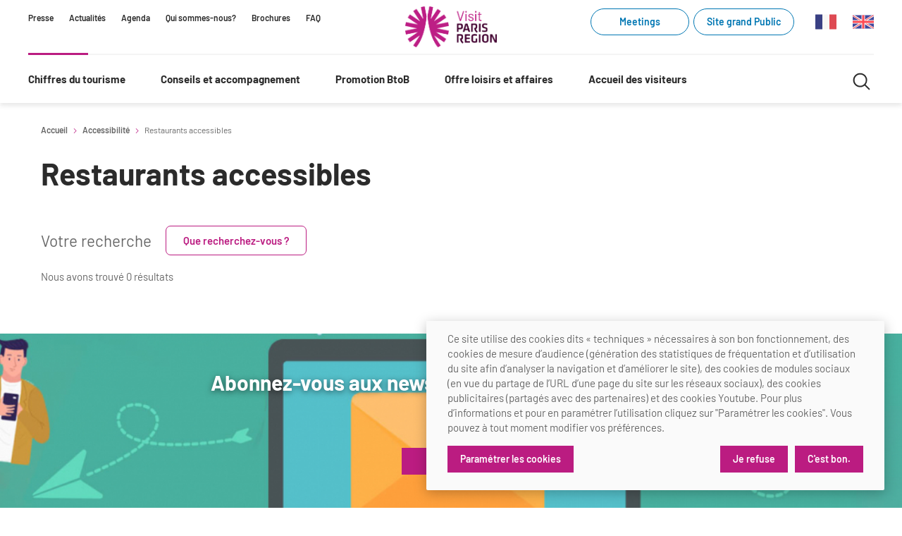

--- FILE ---
content_type: text/html; charset=UTF-8
request_url: https://pro.visitparisregion.com/conseil-et-accompagnement/accessibilite/restaurants-accessibles
body_size: 7742
content:
<!doctype html>
<html lang="fr-FR">
<head>
    <link rel="icon" type="image/x-icon" href="/favicon.ico"/>
    <meta charset="UTF-8">
    <meta name="viewport" content="width=device-width, initial-scale=1.0"/>
    <meta name="generator" content="eZ Platform"/>
            <link rel="canonical" href="/conseil-et-accompagnement/accessibilite/restaurants-accessibles"/>
    
            <meta property="og:type" content="website" />
<meta property="og:title" content="Restaurants accessibles" />
<meta property="og:description" content="Toute l&#039;information et les outils au service des professionnels de la destination Paris Ile-de-France : chiffres clés, formations, accompagnement dans l&#039;amélioration de la qualité de vos services touristiques." />
<meta property="og:url" content="https://pro.visitparisregion.com/conseil-et-accompagnement/accessibilite/restaurants-accessibles" />

<title>Restaurants accessibles</title>
<meta name="description" content="Toute l&#039;information et les outils au service des professionnels de la destination Paris Ile-de-France : chiffres clés, formations, accompagnement dans l&#039;amélioration de la qualité de vos services touristiques.">
<meta name="keywords" content="tourisme paris, professionnels du tourisme, tourisme paris chiffres, formation tourisme paris, destination paris ile de france">
    
            <link rel="stylesheet" type="text/css" href="/assets/themes/site_pro/build/main.701dba.css"/>
                
                                        <link rel="alternate" href="https://pro.visitparisregion.com/conseil-et-accompagnement/accessibilite/restaurants-accessibles" hreflang="fr" />
            
            
    
    <!-- Matomo -->
    <script>
        var _paq = window._paq = window._paq || [];
        /* tracker methods like "setCustomDimension" should be called before "trackPageView" */
        _paq.push(['requireCookieConsent']);
        _paq.push(['trackPageView']);
        _paq.push(['enableLinkTracking']);
        (function() {
            var u="https://parisregion.matomo.cloud/";
            _paq.push(['setTrackerUrl', u+'matomo.php']);
            _paq.push(['setSiteId', '10']);
            var d=document, g=d.createElement('script'), s=d.getElementsByTagName('script')[0];
            g.async=true; g.src='https://cdn.matomo.cloud/parisregion.matomo.cloud/matomo.js'; s.parentNode.insertBefore(g,s);
        })();
    </script>
    <!-- End Matomo Code -->
</head>
<body id="top">

        


    
    
    
    
    
    
    
    
    
    
    
    
    
    
    
    
    
    
    
    
    
    
    
    
    
    
    
    
    
    
    
    
    
    
    
    
    
    
    
    
    
    
    
    
    
    
    
    
    
    
    
    
    
    
    
    
    
    
    
    
    
    
    
    
    
    
    
    
    
    
    
    
    
    
    
    
    
    
    
    
    
    
    
    
    
    
    
    
    
    
    
    
    
    
    
    
    
    
    
    
    
    
    
    
    
    
    
    
    
    
    
    
    



<header class="Header" role="banner">

            <div class="Header-skipNav">
            
<nav class="Nav Nav--skipLink">
    <ul>
                    <li class="Nav-item" >
                <a href="#maincontent"

                    
                    
                                    >
                                            Contenu
                    
                </a>
            </li>
                    <li class="Nav-item" >
                <a href="#mainnav"

                    
                    
                                    >
                                            Navigation principale
                    
                </a>
            </li>
                    <li class="Nav-item" >
                <a href="#mainsearch"

                    
                    
                                    >
                                            Recherche
                    
                </a>
            </li>
            </ul>
</nav>

        </div>
    
    <div class="Header-wrapper">

                    <div class="Header-secondaryNav mq--onlyDesktop">
               
<nav class="Nav">
    <ul>
                    <li class="Nav-item" >
                <a href="/presse/presse"

                    
                    
                                    >
                                            Presse
                    
                </a>
            </li>
                    <li class="Nav-item" >
                <a href="/offre-loisirs-et-affaires/evenements/actualites2"

                    
                    
                                    >
                                            Actualités
                    
                </a>
            </li>
                    <li class="Nav-item" >
                <a href="/promotion-btob/agenda-des-actions"

                    
                    
                                    >
                                            Agenda
                    
                </a>
            </li>
                    <li class="Nav-item" >
                <a href="/qui-sommes-nous2"

                    
                    
                                    >
                                            Qui sommes-nous?
                    
                </a>
            </li>
                    <li class="Nav-item" >
                <a href="/brochures"

                    
                    
                                    >
                                            Brochures
                    
                </a>
            </li>
                    <li class="Nav-item" >
                <a href="/faq"

                    
                    
                                    >
                                            FAQ
                    
                </a>
            </li>
            </ul>
</nav>

            </div>
        
        <div class="Header-logo">
            
<a class="Logo"
      href="https://pro.visitparisregion.com/"
    aria-label="Paris Région Comité Régional du Tourisme"
>
    <img width="140" src="/assets/themes/site_pro/images/logo-visit-paris-region-2025.png" alt="Paris Région Comité Régional du Tourisme">
</a>

        </div>

        <div class="Header-utilities mq--onlyDesktop">
                            <span class="Header-cta">
               
          
<a class="Button Button--tag Button--pink" href="https://meetings.visitparisregion.com"         target="_blank"
      aria-label="Meetings (link.new_window)"
      rel="noreferrer"
   >

  
  Meetings

  
  
</a>

            </span>&nbsp;&nbsp;
            
                            <span class="Header-cta">
               
          
<a class="Button Button--tag Button--pink" href="https://www.visitparisregion.com/fr"         target="_blank"
      aria-label="Site grand Public (link.new_window)"
      rel="noreferrer"
   >

  
  Site grand Public

  
  
</a>

            </span>
            
                            <div class="Header-langNav">
                    
<nav class="Nav">
    <ul>
                    <li class="Nav-item" >
                <a href="/conseil-et-accompagnement/accessibilite/restaurants-accessibles"

                    
                    
                                    >
                                            <svg class="icon icon-flag_fr" aria-hidden="true" focusable="false" width="20" height="20"><use xlink:href="/assets/themes/site_pro/build/icons.fdec97.svg#icon-flag_fr"></use></svg>
                    
                </a>
            </li>
                    <li class="Nav-item" >
                <a href="/en"

                    
                    
                                    >
                                            <svg class="icon icon-flag_en" aria-hidden="true" focusable="false" width="20" height="20"><use xlink:href="/assets/themes/site_pro/build/icons.fdec97.svg#icon-flag_en"></use></svg>
                    
                </a>
            </li>
            </ul>
</nav>

                </div>
                    </div>

    </div>

            <div class="Header-wrapper">

            <button class="Header-burgerBtn" data-header-burger aria-controls="mainnav" aria-label="Menu">
                <svg class="icon icon-menu" aria-hidden="true" focusable="false" width="20" height="20"><use xlink:href="/assets/themes/site_pro/build/icons.fdec97.svg#icon-menu"></use></svg>
                <svg class="icon icon-cross" aria-hidden="true" focusable="false" width="20" height="20"><use xlink:href="/assets/themes/site_pro/build/icons.fdec97.svg#icon-cross"></use></svg>
            </button>

            <div class="Header-mainNav" id="mainnav">

                <div class="Header-utilities mq--noDesktop">
                                            <span class="Header-cta">
                           
          
<a class="Button Button--tag Button--pink" href="https://www.visitparisregion.com/fr"         target="_blank"
      aria-label="Site grand Public (link.new_window)"
      rel="noreferrer"
   >

  
  Site grand Public

  
  
</a>

                        </span>
                                    </div>

                
<nav class="MainNav" role="navigation">
    <ul class="MainNav-links">

                    
            <li>

                                    <button class="MainNav-item MainNav-item--primary"
                            data-mainnav-item
                            aria-expanded="false"
                            aria-controls="nav_id_1"
                            >
                        Chiffres du tourisme
                        <svg class="icon icon-angle" aria-hidden="true" focusable="false" width="20" height="20"><use xlink:href="/assets/themes/site_pro/build/icons.fdec97.svg#icon-angle"></use></svg>
                    </button>
                

                                    <div class="MainNav-panel" id="nav_id_1" hidden>
                        <div class="MainNav-panelInner">
                                                            <ul class="MainNav-col">
                                                                            <li>
                                            <a class="MainNav-item MainNav-item--heading"
                                               href="/chiffres-du-tourisme/conjoncture"
                                               >
                                                Conjoncture
                                            </a>
                                                                                    </li>
                                                                            <li>
                                            <a class="MainNav-item MainNav-item--standard"
                                               href="/chiffres-du-tourisme/conjoncture/tableau-de-bord"
                                               >
                                                Tableau de bord mensuel
                                            </a>
                                                                                    </li>
                                                                            <li>
                                            <a class="MainNav-item MainNav-item--standard"
                                               href="/chiffres-du-tourisme/conjoncture/bilans"
                                               >
                                                Bilans
                                            </a>
                                                                                    </li>
                                                                            <li>
                                            <a class="MainNav-item MainNav-item--standard"
                                               href="/chiffres-du-tourisme/conjoncture/chiffres-cles-special-covid-19"
                                               >
                                                Chiffre Spécial Covid
                                            </a>
                                                                                    </li>
                                                                    </ul>
                                                            <ul class="MainNav-col">
                                                                            <li>
                                            <a class="MainNav-item MainNav-item--heading"
                                               href="/chiffres-du-tourisme/profil-clientele-tourisme"
                                               >
                                                Profils des clientèles
                                            </a>
                                                                                    </li>
                                                                            <li>
                                            <a class="MainNav-item MainNav-item--standard"
                                               href="/chiffres-du-tourisme/profil-clientele-tourisme/clientele-francilienne"
                                               >
                                                Clientèle francilienne
                                            </a>
                                                                                    </li>
                                                                            <li>
                                            <a class="MainNav-item MainNav-item--standard"
                                               href="/chiffres-du-tourisme/profil-clientele-tourisme/clientele-francaise"
                                               >
                                                Clientèle française
                                            </a>
                                                                                    </li>
                                                                            <li>
                                            <a class="MainNav-item MainNav-item--standard"
                                               href="/chiffres-du-tourisme/profil-clientele-tourisme/Clienteles-de-proximite"
                                               >
                                                Clientèle de proximité
                                            </a>
                                                                                    </li>
                                                                            <li>
                                            <a class="MainNav-item MainNav-item--standard"
                                               href="/chiffres-du-tourisme/profil-clientele-tourisme/Clienteles-lointaines"
                                               >
                                                Clientèles lointaines
                                            </a>
                                                                                    </li>
                                                                            <li>
                                            <a class="MainNav-item MainNav-item--standard"
                                               href="/chiffres-du-tourisme/profil-clientele-tourisme/clienteles-specifiques"
                                               >
                                                Clientèles spécifiques
                                            </a>
                                                                                    </li>
                                                                    </ul>
                                                            <ul class="MainNav-col">
                                                                            <li>
                                            <a class="MainNav-item MainNav-item--heading"
                                               href="/chiffres-du-tourisme/etudes-et-enquetes"
                                               >
                                                Etudes et enquêtes
                                            </a>
                                                                                            <ul>
                                                                                                            <li>
                                                            <a class="MainNav-item MainNav-item--standard"
                                                               href="/chiffres-du-tourisme/etudes-et-enquetes/etudes-thematiques"
                                                               >
                                                                Etudes thématiques
                                                            </a>
                                                        </li>
                                                                                                            <li>
                                                            <a class="MainNav-item MainNav-item--standard"
                                                               href="/chiffres-du-tourisme/etudes-et-enquetes/Dispositifs-d-enquetes"
                                                               >
                                                                Dispositifs d&#039;enquêtes
                                                            </a>
                                                        </li>
                                                                                                    </ul>
                                                                                    </li>
                                                                    </ul>
                                                            <ul class="MainNav-col">
                                                                            <li>
                                            <a class="MainNav-item MainNav-item--heading"
                                               href="/chiffres-du-tourisme/chiffres-annuels"
                                               >
                                                Chiffres Annuels
                                            </a>
                                                                                    </li>
                                                                            <li>
                                            <a class="MainNav-item MainNav-item--standard"
                                               href="/chiffres-du-tourisme/chiffres-annuels/chiffres-cles-de-la-destination"
                                               >
                                                Chiffres clés de la destination
                                            </a>
                                                                                    </li>
                                                                            <li>
                                            <a class="MainNav-item MainNav-item--standard"
                                               href="/chiffres-du-tourisme/chiffres-annuels/reperes-de-l-activite-touristique-a-paris-ile-de-france-2023"
                                               >
                                                Repères annuel
                                            </a>
                                                                                    </li>
                                                                    </ul>
                                                    </div>
                    </div>
                
            </li>
                    
            <li>

                                    <button class="MainNav-item MainNav-item--primary"
                            data-mainnav-item
                            aria-expanded="false"
                            aria-controls="nav_id_2"
                            >
                        Conseils et accompagnement
                        <svg class="icon icon-angle" aria-hidden="true" focusable="false" width="20" height="20"><use xlink:href="/assets/themes/site_pro/build/icons.fdec97.svg#icon-angle"></use></svg>
                    </button>
                

                                    <div class="MainNav-panel" id="nav_id_2" hidden>
                        <div class="MainNav-panelInner">
                                                            <ul class="MainNav-col">
                                                                            <li>
                                            <a class="MainNav-item MainNav-item--heading"
                                               href="/conseil-et-accompagnement/aides-et-financements"
                                               >
                                                Aides et financements
                                            </a>
                                                                                    </li>
                                                                            <li>
                                            <a class="MainNav-item MainNav-item--standard"
                                               href="/conseil-et-accompagnement/aides-et-financements/fonds-regional-pour-le-tourisme"
                                               >
                                                Fonds Régional pour le Tourisme
                                            </a>
                                                                                    </li>
                                                                            <li>
                                            <a class="MainNav-item MainNav-item--standard"
                                               href="/conseil-et-accompagnement/aides-et-financements/aides-financieres-et-subventions"
                                               >
                                                Aides financières et subventions
                                            </a>
                                                                                    </li>
                                                                            <li>
                                            <a class="MainNav-item MainNav-item--standard"
                                               href="/conseil-et-accompagnement/aides-et-financements/tourisme-durable"
                                               >
                                                Tourisme durable
                                            </a>
                                                                                    </li>
                                                                    </ul>
                                                            <ul class="MainNav-col">
                                                                            <li>
                                            <a class="MainNav-item MainNav-item--heading"
                                               href="/conseil-et-accompagnement/les-offices-de-tourisme"
                                               >
                                                Les Offices de Tourisme
                                            </a>
                                                                                    </li>
                                                                            <li>
                                            <a class="MainNav-item MainNav-item--standard"
                                               href="/conseil-et-accompagnement/les-offices-de-tourisme/outils-pour-vos-professionnels"
                                               >
                                                Outils pour vos professionnels
                                            </a>
                                                                                    </li>
                                                                            <li>
                                            <a class="MainNav-item MainNav-item--standard"
                                               href="/conseil-et-accompagnement/les-offices-de-tourisme/outils-pour-votre-office-de-tourisme"
                                               >
                                                Outils pour votre Office de Tourisme
                                            </a>
                                                                                    </li>
                                                                            <li>
                                            <a class="MainNav-item MainNav-item--standard"
                                               href="/conseil-et-accompagnement/les-offices-de-tourisme/lettre-d-information-reseau"
                                               >
                                                Lettres information réseau
                                            </a>
                                                                                    </li>
                                                                            <li>
                                            <a class="MainNav-item MainNav-item--standard"
                                               href="/conseil-et-accompagnement/les-offices-de-tourisme/les-offices-de-tourisme-d-ile-de-france"
                                               >
                                                La liste des OT d&#039;Île-de-France
                                            </a>
                                                                                    </li>
                                                                            <li>
                                            <a class="MainNav-item MainNav-item--standard"
                                               href="/conseil-et-accompagnement/les-offices-de-tourisme/apidae"
                                               >
                                                APIDAE
                                            </a>
                                                                                    </li>
                                                                            <li>
                                            <a class="MainNav-item MainNav-item--standard"
                                               href="/conseil-et-accompagnement/les-offices-de-tourisme/offres-d-emplois-et-de-stages"
                                               >
                                                Offres d&#039;emplois et de stages
                                            </a>
                                                                                    </li>
                                                                    </ul>
                                                            <ul class="MainNav-col">
                                                                            <li>
                                            <a class="MainNav-item MainNav-item--heading"
                                               href="/conseil-et-accompagnement/formations-academie-visit-paris-region"
                                               >
                                                Formations
                                            </a>
                                                                                    </li>
                                                                            <li>
                                            <a class="MainNav-item MainNav-item--standard"
                                               href="/mode-d-emploi-des-formations-academie-visit-paris-region"
                                               >
                                                Mode d&#039;emploi formations
                                            </a>
                                                                                    </li>
                                                                            <li>
                                            <a class="MainNav-item MainNav-item--standard"
                                               href="/conseil-et-accompagnement/formations-academie-visit-paris-region/formations-inter-filieres-academie-visit-paris-region"
                                               >
                                                Formations inter-filières
                                            </a>
                                                                                    </li>
                                                                            <li>
                                            <a class="MainNav-item MainNav-item--standard"
                                               href="/conseil-et-accompagnement/formations-academie-visit-paris-region/formations-offices-de-tourisme"
                                               >
                                                Formations OT
                                            </a>
                                                                                    </li>
                                                                            <li>
                                            <a class="MainNav-item MainNav-item--standard"
                                               href="/conseil-et-accompagnement/formations-academie-visit-paris-region/ateliers"
                                               >
                                                Ateliers
                                            </a>
                                                                                    </li>
                                                                            <li>
                                            <a class="MainNav-item MainNav-item--standard"
                                               href="/conseil-et-accompagnement/formations-academie-visit-paris-region/matinales-academie-visit-paris-region"
                                               >
                                                Matinales
                                            </a>
                                                                                    </li>
                                                                            <li>
                                            <a class="MainNav-item MainNav-item--standard"
                                               href="/conseil-et-accompagnement/formations-academie-visit-paris-region/webinaires-academie-visit-paris-region"
                                               >
                                                Webinaires
                                            </a>
                                                                                    </li>
                                                                            <li>
                                            <a class="MainNav-item MainNav-item--standard"
                                               href="/conseil-et-accompagnement/e-learning-academie-visit-paris-region"
                                               >
                                                E-learning
                                            </a>
                                                                                    </li>
                                                                    </ul>
                                                            <ul class="MainNav-col">
                                                                            <li>
                                            <a class="MainNav-item MainNav-item--heading"
                                               href="/conseil-et-accompagnement/ameliorer-l-experience-de-vos-visiteurs"
                                               >
                                                Améliorer l’expérience de vos visiteurs
                                            </a>
                                                                                    </li>
                                                                            <li>
                                            <a class="MainNav-item MainNav-item--standard"
                                               href="/conseil-et-accompagnement/ameliorer-l-experience-de-vos-visiteurs/besoins-et-attentes-des-visiteurs"
                                               >
                                                Besoins et attentes des visiteurs
                                            </a>
                                                                                    </li>
                                                                            <li>
                                            <a class="MainNav-item MainNav-item--standard"
                                               href="/conseil-et-accompagnement/ameliorer-l-experience-de-vos-visiteurs/ameliorer-la-qualite"
                                               >
                                                Améliorer la qualité
                                            </a>
                                                                                    </li>
                                                                            <li>
                                            <a class="MainNav-item MainNav-item--standard"
                                               href="/conseil-et-accompagnement/ameliorer-l-experience-de-vos-visiteurs/partage-d-experiences-professionnelles"
                                               >
                                                Partage d&#039;expériences professionnelles
                                            </a>
                                                                                    </li>
                                                                            <li>
                                            <a class="MainNav-item MainNav-item--standard"
                                               href="/conseil-et-accompagnement/ameliorer-l-experience-de-vos-visiteurs/labels-certifications-et-normes"
                                               >
                                                Labels, Certifications et Normes
                                            </a>
                                                                                    </li>
                                                                    </ul>
                                                            <ul class="MainNav-col">
                                                                            <li>
                                            <a class="MainNav-item MainNav-item--heading"
                                               href="/conseil-et-accompagnement/accessibilite"
                                               >
                                                Accessibilité
                                            </a>
                                                                                    </li>
                                                                            <li>
                                            <a class="MainNav-item MainNav-item--standard"
                                               href="/conseil-et-accompagnement/accessibilite/label-tourisme-handicap"
                                               >
                                                Tourisme &amp; Handicap
                                            </a>
                                                                                    </li>
                                                                            <li>
                                            <a class="MainNav-item MainNav-item--standard"
                                               href="/conseil-et-accompagnement/accessibilite/recommandations-et-ressources-generales/formations-et-sensibilisation"
                                               >
                                                Se former et s&#039;informer à l&#039;Accessibilité
                                            </a>
                                                                                    </li>
                                                                            <li>
                                            <a class="MainNav-item MainNav-item--standard"
                                               href="/conseil-et-accompagnement/accessibilite/accessibilite-pour-les-publics-en-situation-de-handicap"
                                               >
                                                Nos publics en situation de handicap
                                            </a>
                                                                                    </li>
                                                                            <li>
                                            <a class="MainNav-item MainNav-item--standard"
                                               href="/conseil-et-accompagnement/accessibilite/recommandations-et-ressources-generales"
                                               >
                                                Comment se rendre accessible?
                                            </a>
                                                                                    </li>
                                                                            <li>
                                            <a class="MainNav-item MainNav-item--standard"
                                               href="/conseil-et-accompagnement/accessibilite/recommandations-et-ressources-generales/annuaire-accessibilite"
                                               >
                                                Annuaire accessibilité
                                            </a>
                                                                                    </li>
                                                                    </ul>
                                                            <ul class="MainNav-col">
                                                                            <li>
                                            <a class="MainNav-item MainNav-item--heading"
                                               href="/conseil-et-accompagnement/le-label-villes-et-villages-fleuris"
                                               >
                                                Le Label Villes et Villages Fleuris
                                            </a>
                                                                                    </li>
                                                                            <li>
                                            <a class="MainNav-item MainNav-item--standard"
                                               href="/conseil-et-accompagnement/le-label-villes-et-villages-fleuris/l-organisation-du-label"
                                               >
                                                L&#039;organisation du label
                                            </a>
                                                                                    </li>
                                                                            <li>
                                            <a class="MainNav-item MainNav-item--standard"
                                               href="/conseil-et-accompagnement/le-label-villes-et-villages-fleuris/s-investir-dans-le-label"
                                               >
                                                S&#039;investir dans le label
                                            </a>
                                                                                    </li>
                                                                            <li>
                                            <a class="MainNav-item MainNav-item--standard"
                                               href="/conseil-et-accompagnement/le-label-villes-et-villages-fleuris/l-organisation-des-visites"
                                               >
                                                L&#039;organisation des visites
                                            </a>
                                                                                    </li>
                                                                            <li>
                                            <a class="MainNav-item MainNav-item--standard"
                                               href="/conseil-et-accompagnement/le-label-villes-et-villages-fleuris/la-remise-des-prix-2025"
                                               >
                                                Remise des Prix
                                            </a>
                                                                                    </li>
                                                                    </ul>
                                                    </div>
                    </div>
                
            </li>
                    
            <li>

                                    <button class="MainNav-item MainNav-item--primary"
                            data-mainnav-item
                            aria-expanded="false"
                            aria-controls="nav_id_3"
                            >
                        Promotion BtoB
                        <svg class="icon icon-angle" aria-hidden="true" focusable="false" width="20" height="20"><use xlink:href="/assets/themes/site_pro/build/icons.fdec97.svg#icon-angle"></use></svg>
                    </button>
                

                                    <div class="MainNav-panel" id="nav_id_3" hidden>
                        <div class="MainNav-panelInner">
                                                            <ul class="MainNav-col">
                                                                            <li>
                                            <a class="MainNav-item MainNav-item--heading"
                                               href="/promotion-btob/services-aux-clienteles-d-affaires"
                                               >
                                                Services aux clientèles d&#039;affaires
                                            </a>
                                                                                    </li>
                                                                    </ul>
                                                            <ul class="MainNav-col">
                                                                            <li>
                                            <a class="MainNav-item MainNav-item--heading"
                                               href="/promotion-btob/strategie-et-plan-d-actions-btob-2025/plan-d-action-btob-2026"
                                               >
                                                Stratégie et plan d&#039;actions BtoB 2026
                                            </a>
                                                                                    </li>
                                                                    </ul>
                                                            <ul class="MainNav-col">
                                                                            <li>
                                            <a class="MainNav-item MainNav-item--heading"
                                               href="/promotion-btob/agenda-des-actions-de-promotion"
                                               >
                                                Calendrier des opérations  de promotion
                                            </a>
                                                                                    </li>
                                                                    </ul>
                                                    </div>
                    </div>
                
            </li>
                    
            <li>

                                    <button class="MainNav-item MainNav-item--primary"
                            data-mainnav-item
                            aria-expanded="false"
                            aria-controls="nav_id_4"
                            >
                        Offre loisirs et affaires
                        <svg class="icon icon-angle" aria-hidden="true" focusable="false" width="20" height="20"><use xlink:href="/assets/themes/site_pro/build/icons.fdec97.svg#icon-angle"></use></svg>
                    </button>
                

                                    <div class="MainNav-panel" id="nav_id_4" hidden>
                        <div class="MainNav-panelInner">
                                                            <ul class="MainNav-col">
                                                                            <li>
                                            <a class="MainNav-item MainNav-item--heading"
                                               href="/offre-loisirs-et-affaires/trouver-un-lieu-de-seminaire"
                                               >
                                                Organisez votre séminaire
                                            </a>
                                                                                    </li>
                                                                            <li>
                                            <a class="MainNav-item MainNav-item--heading"
                                               href="/offre-loisirs-et-affaires/se-deplacer-a-paris-et-sa-region"
                                               >
                                                Se déplacer à Paris Region
                                            </a>
                                                                                    </li>
                                                                            <li>
                                            <a class="MainNav-item MainNav-item--heading"
                                               href="/offre-loisirs-et-affaires/evenements/actualites2"
                                               >
                                                Evénements &amp; actualités
                                            </a>
                                                                                    </li>
                                                                            <li>
                                            <a class="MainNav-item MainNav-item--standard"
                                               href="/offre-loisirs-et-affaires/evenements/expositions"
                                               >
                                                Expositions
                                            </a>
                                                                                    </li>
                                                                            <li>
                                            <a class="MainNav-item MainNav-item--standard"
                                               href="/offre-loisirs-et-affaires/evenements/evenements-sportifs"
                                               >
                                                Évènements sportifs
                                            </a>
                                                                                    </li>
                                                                            <li>
                                            <a class="MainNav-item MainNav-item--standard"
                                               href="/brochures/guide-de-la-destination-paris-region-2025-20262"
                                               >
                                                Guide de la Destination
                                            </a>
                                                                                    </li>
                                                                            <li>
                                            <a class="MainNav-item MainNav-item--heading"
                                               href="/offre-loisirs-et-affaires/offre-de-la-destination/une-activite/impressionnisme"
                                               >
                                                Destination Impressionnisme
                                            </a>
                                                                                    </li>
                                                                            <li>
                                            <a class="MainNav-item MainNav-item--standard"
                                               href="/offre-loisirs-et-affaires/offre-de-la-destination/une-activite/impressionnisme/restaurants-impressionnistes"
                                               >
                                                Restaurants impressionnistes
                                            </a>
                                                                                    </li>
                                                                            <li>
                                            <a class="MainNav-item MainNav-item--standard"
                                               href="/offre-loisirs-et-affaires/offre-de-la-destination/une-activite/impressionnisme/hebergements-impressionnistes"
                                               >
                                                Hébergements impressionnistes
                                            </a>
                                                                                    </li>
                                                                            <li>
                                            <a class="MainNav-item MainNav-item--standard"
                                               href="/offre-loisirs-et-affaires/offre-de-la-destination/une-activite/impressionnisme/activites-impressionnistes"
                                               >
                                                Offre culturelle impressionniste
                                            </a>
                                                                                    </li>
                                                                    </ul>
                                                            <ul class="MainNav-col">
                                                                            <li>
                                            <a class="MainNav-item MainNav-item--heading"
                                               href="/offre-loisirs-et-affaires/offre-de-la-destination"
                                               >
                                                Offre de la destination
                                            </a>
                                                                                    </li>
                                                                            <li>
                                            <a class="MainNav-item MainNav-item--bold"
                                               href="/offre-loisirs-et-affaires/offre-de-la-destination/une-activite"
                                               >
                                                Activités
                                            </a>
                                                                                    </li>
                                                                            <li>
                                            <a class="MainNav-item MainNav-item--standard"
                                               href="/offre-loisirs-et-affaires/offre-de-la-destination/une-activite/musees-monuments-chateaux"
                                               >
                                                Musée - Monuments - Châteaux
                                            </a>
                                                                                    </li>
                                                                            <li>
                                            <a class="MainNav-item MainNav-item--standard"
                                               href="/offre-loisirs-et-affaires/offre-de-la-destination/une-activite/croisieristes-bateaux"
                                               >
                                                Croisiéristes/Bateaux
                                            </a>
                                                                                    </li>
                                                                            <li>
                                            <a class="MainNav-item MainNav-item--standard"
                                               href="/offre-loisirs-et-affaires/offre-de-la-destination/une-activite/parcs-d-attraction-et-animaliers"
                                               >
                                                Parcs d’attractions et animaliers
                                            </a>
                                                                                    </li>
                                                                            <li>
                                            <a class="MainNav-item MainNav-item--standard"
                                               href="/offre-loisirs-et-affaires/offre-de-la-destination/une-activite/cabarets-et-casino"
                                               >
                                                Cabarets et casino
                                            </a>
                                                                                    </li>
                                                                            <li>
                                            <a class="MainNav-item MainNav-item--standard"
                                               href="/offre-loisirs-et-affaires/offre-de-la-destination/une-activite/experiences-et-visites"
                                               >
                                                Expériences et visites
                                            </a>
                                                                                    </li>
                                                                            <li>
                                            <a class="MainNav-item MainNav-item--standard"
                                               href="/offre-loisirs-et-affaires/offre-de-la-destination/une-activite/grands-magasins-et-outlets"
                                               >
                                                Grands magasins et outlets
                                            </a>
                                                                                    </li>
                                                                            <li>
                                            <a class="MainNav-item MainNav-item--standard"
                                               href="/offre-loisirs-et-affaires/offre-de-la-destination/une-activite/golfs"
                                               >
                                                Golfs
                                            </a>
                                                                                    </li>
                                                                            <li>
                                            <a class="MainNav-item MainNav-item--standard"
                                               href="/offre-loisirs-et-affaires/offre-de-la-destination/une-activite/city-tours"
                                               >
                                                City Tours
                                            </a>
                                                                                    </li>
                                                                            <li>
                                            <a class="MainNav-item MainNav-item--standard"
                                               href="/offre-loisirs-et-affaires/offre-de-la-destination/une-activite/incentive-et-teams-buildings"
                                               >
                                                Incentive et team building
                                            </a>
                                                                                    </li>
                                                                    </ul>
                                                            <ul class="MainNav-col">
                                                                            <li>
                                            <a class="MainNav-item MainNav-item--bold"
                                               href="/offre-loisirs-et-affaires/offre-de-la-destination/un-prestataire-logistique"
                                               >
                                                Logistique
                                            </a>
                                                                                    </li>
                                                                            <li>
                                            <a class="MainNav-item MainNav-item--standard"
                                               href="/offre-loisirs-et-affaires/offre-de-la-destination/un-prestataire-logistique/agences-receptives-et-evenementielles"
                                               >
                                                Agences Réceptives et évènementielles
                                            </a>
                                                                                    </li>
                                                                            <li>
                                            <a class="MainNav-item MainNav-item--standard"
                                               href="/offre-loisirs-et-affaires/offre-de-la-destination/un-prestataire-logistique/guides-et-interpretes"
                                               >
                                                Guides et interprètes
                                            </a>
                                                                                    </li>
                                                                            <li>
                                            <a class="MainNav-item MainNav-item--standard"
                                               href="/offre-loisirs-et-affaires/offre-de-la-destination/un-prestataire-logistique/services-wifi-cartes"
                                               >
                                                Services, Wifi, cartes
                                            </a>
                                                                                    </li>
                                                                            <li>
                                            <a class="MainNav-item MainNav-item--standard"
                                               href="/offre-loisirs-et-affaires/offre-de-la-destination/un-prestataire-logistique/autocaristes-transporteurs-transferistes"
                                               >
                                                Autocaristes/Transporteurs/transféristes
                                            </a>
                                                                                    </li>
                                                                            <li>
                                            <a class="MainNav-item MainNav-item--heading"
                                               href="/offre-loisirs-et-affaires/destination-groupes"
                                               >
                                                Destination Groupes
                                            </a>
                                                                                    </li>
                                                                            <li>
                                            <a class="MainNav-item MainNav-item--standard"
                                               href="/offre-loisirs-et-affaires/destination-groupes/magazine-paris-region-destination-groupes"
                                               >
                                                Magazine Paris Region
                                            </a>
                                                                                    </li>
                                                                            <li>
                                            <a class="MainNav-item MainNav-item--standard"
                                               href="/offre-loisirs-et-affaires/destination-groupes/newsletter-btob-paris-region-destination-groupes"
                                               >
                                                Newsletter BtoB
                                            </a>
                                                                                    </li>
                                                                            <li>
                                            <a class="MainNav-item MainNav-item--standard"
                                               href="/offre-loisirs-et-affaires/destination-groupes/s-inscrire-a-la-newsletter-btob-paris-region-destination-groupes"
                                               >
                                                Inscription à la newsletter
                                            </a>
                                                                                    </li>
                                                                            <li>
                                            <a class="MainNav-item MainNav-item--heading"
                                               href="/offre-loisirs-et-affaires/offre-de-la-destination/un-prestataire-logistique/institutionnels-du-tourisme"
                                               >
                                                Institutionnels du tourisme
                                            </a>
                                                                                    </li>
                                                                    </ul>
                                                    </div>
                    </div>
                
            </li>
                    
            <li>

                                    <button class="MainNav-item MainNav-item--primary"
                            data-mainnav-item
                            aria-expanded="false"
                            aria-controls="nav_id_5"
                            >
                        Accueil des visiteurs
                        <svg class="icon icon-angle" aria-hidden="true" focusable="false" width="20" height="20"><use xlink:href="/assets/themes/site_pro/build/icons.fdec97.svg#icon-angle"></use></svg>
                    </button>
                

                                    <div class="MainNav-panel" id="nav_id_5" hidden>
                        <div class="MainNav-panelInner">
                                                            <ul class="MainNav-col">
                                                                            <li>
                                            <a class="MainNav-item MainNav-item--heading"
                                               href="/accueil-des-visiteurs/volontaires-du-tourisme"
                                               >
                                                Volontaires du Tourisme
                                            </a>
                                                                                    </li>
                                                                    </ul>
                                                            <ul class="MainNav-col">
                                                                            <li>
                                            <a class="MainNav-item MainNav-item--heading"
                                               href="/accueil-des-visiteurs/information-tourisme"
                                               >
                                                Information Tourisme
                                            </a>
                                                                                    </li>
                                                                    </ul>
                                                    </div>
                    </div>
                
            </li>
            </ul>
</nav>


                                    <div class="Header-secondaryNav mq--noDesktop">
                        
<nav class="Nav">
    <ul>
                    <li class="Nav-item" >
                <a href="/presse/presse"

                    
                    
                                    >
                                            Presse
                    
                </a>
            </li>
                    <li class="Nav-item" >
                <a href="/offre-loisirs-et-affaires/evenements/actualites2"

                    
                    
                                    >
                                            Actualités
                    
                </a>
            </li>
                    <li class="Nav-item" >
                <a href="/promotion-btob/agenda-des-actions"

                    
                    
                                    >
                                            Agenda
                    
                </a>
            </li>
                    <li class="Nav-item" >
                <a href="/qui-sommes-nous2"

                    
                    
                                    >
                                            Qui sommes-nous?
                    
                </a>
            </li>
                    <li class="Nav-item" >
                <a href="/brochures"

                    
                    
                                    >
                                            Brochures
                    
                </a>
            </li>
                    <li class="Nav-item" >
                <a href="/faq"

                    
                    
                                    >
                                            FAQ
                    
                </a>
            </li>
            </ul>
</nav>

                    </div>
                
            </div>

            <div class="Header-rightSide">
                                    <div class="Header-langNav mq--noDesktop">
                        <button type="button"
                                data-dropdown
                                aria-controls="flags-dropdown"
                                aria-expanded="false">
                                                                                                            <svg class="icon icon-flag_fr" aria-hidden="true" focusable="false" width="20" height="20"><use xlink:href="/assets/themes/site_pro/build/icons.fdec97.svg#icon-flag_fr"></use></svg>
                                                                                                                                                                </button>

                        <ul id="flags-dropdown" hidden>
                                                            <li><a href="/conseil-et-accompagnement/accessibilite/restaurants-accessibles"

                                        
                                        >
                                        <svg class="icon icon-flag_fr" aria-hidden="true" focusable="false" width="20" height="20"><use xlink:href="/assets/themes/site_pro/build/icons.fdec97.svg#icon-flag_fr"></use></svg>
                                    </a>
                                </li>
                                                            <li><a href="/en"

                                        
                                        >
                                        <svg class="icon icon-flag_en" aria-hidden="true" focusable="false" width="20" height="20"><use xlink:href="/assets/themes/site_pro/build/icons.fdec97.svg#icon-flag_en"></use></svg>
                                    </a>
                                </li>
                                                    </ul>
                    </div>
                
                                    <div class="Header-search" data-header-search aria-expanded="false">
                        <form action="/search/results" method="GET" role="search">
                            <label class="hidden" for="mainsearch">
                                Recherche
                            </label>
                            <input class="Header-searchInput" type="search" id="mainsearch" name="searchtext" placeholder="Recherche" data-header-search>
                            <button class="Header-searchBtn" type="button" data-header-searchbutton>
                                <svg class="icon icon-search" aria-hidden="true" focusable="false" width="20" height="20"><use xlink:href="/assets/themes/site_pro/build/icons.fdec97.svg#icon-search"></use></svg>
                                <span class="hidden">
                                    Rechercher dans le site
                                </span>
                            </button>
                        </form>
                    </div>
                            </div>

        </div>
    
</header>


<main role="main" id="maincontent">
    
    <div class="Wrapper">
        <div class="Wrapper Wrapper--large">
            

<header class="Hero Hero--default">

    <div class="Hero-content">

                    <div class="Hero-breadcrumbs">
                

<div class="Breadcrumbs">
  <ul>

          <li class="Breadcrumbs-item" >
                  <a href="/">Accueil</a>
                          <svg class="icon icon-angle" aria-hidden="true" focusable="false" width="20" height="20"><use xlink:href="/assets/themes/site_pro/build/icons.fdec97.svg#icon-angle"></use></svg>
              </li>
          <li class="Breadcrumbs-item" >
                  <a href="/conseil-et-accompagnement/accessibilite">Accessibilité</a>
                          <svg class="icon icon-angle" aria-hidden="true" focusable="false" width="20" height="20"><use xlink:href="/assets/themes/site_pro/build/icons.fdec97.svg#icon-angle"></use></svg>
              </li>
          <li class="Breadcrumbs-item" aria-current="page">
                  <span>Restaurants accessibles</span>
                      </li>
    

  </ul>
</div>


            </div>
        
        
        
        <h1 class="Hero-title">
            Restaurants accessibles
        </h1>

        
        
        
        
    </div>

    
</header>


                            
<div class="FormTrailLinks" data-formtraillinks>

            <h2 class="FormTrailLinks-title">
            Votre recherche
        </h2>
    
        <div class="FormTrailLinks-question" data-formtraillinks-question>
        <button class="FormTrailLinks-label"
                type="button"
                data-dropdown
                data-formtraillinks-dropdown
                aria-controls="question1"
                aria-expanded="false">
            Que recherchez-vous ?
        </button>
                    <ul class="FormTrailLinks-options" id="question1" hidden>
                                    <li id="question1_1">
                                                    <a class="FormTrailLinks-option" href="/offre-loisirs-et-affaires/offre-de-la-destination/une-activite">
                                Une activité
                            </a>
                                            </li>
                                    <li id="question1_2">
                                                    <a class="FormTrailLinks-option" href="/offre-loisirs-et-affaires/offre-de-la-destination/un-prestataire-logistique">
                                Un prestataire logistique
                            </a>
                                            </li>
                            </ul>
            </div>

        <div class="FormTrailLinks-question" data-formtraillinks-question hidden>
        <button class="FormTrailLinks-label"
                type="button"
                data-dropdown
                data-formtraillinks-dropdown
                aria-controls="question2"
                aria-expanded="false">
            Que recherchez-vous ?
        </button>
                    <ul class="FormTrailLinks-options" id="question2" hidden>
                                                                                                            <li id="question2_1_1"
                                aria-labelledby="question1_1">
                                                                    <a class="FormTrailLinks-option" href="/offre-loisirs-et-affaires/offre-de-la-destination/une-activite/golfs" id="question2_1_1">
                                        Golfs
                                    </a>
                                                            </li>
                                                    <li id="question2_1_2"
                                aria-labelledby="question1_1">
                                                                    <a class="FormTrailLinks-option" href="/offre-loisirs-et-affaires/offre-de-la-destination/une-activite/incentive-et-teams-buildings" id="question2_1_2">
                                        Incentive et teams buildings
                                    </a>
                                                            </li>
                                                    <li id="question2_1_3"
                                aria-labelledby="question1_1">
                                                                    <a class="FormTrailLinks-option" href="/offre-loisirs-et-affaires/offre-de-la-destination/une-activite/grands-magasins-et-outlets" id="question2_1_3">
                                        Grands magasins et outlets
                                    </a>
                                                            </li>
                                                    <li id="question2_1_4"
                                aria-labelledby="question1_1">
                                                                    <a class="FormTrailLinks-option" href="/offre-loisirs-et-affaires/offre-de-la-destination/une-activite/city-tours" id="question2_1_4">
                                        City Tours
                                    </a>
                                                            </li>
                                                    <li id="question2_1_5"
                                aria-labelledby="question1_1">
                                                                    <a class="FormTrailLinks-option" href="/offre-loisirs-et-affaires/offre-de-la-destination/une-activite/experiences-et-visites" id="question2_1_5">
                                        Expériences et visites
                                    </a>
                                                            </li>
                                                    <li id="question2_1_6"
                                aria-labelledby="question1_1">
                                                                    <a class="FormTrailLinks-option" href="/offre-loisirs-et-affaires/offre-de-la-destination/une-activite/cabarets-et-casino" id="question2_1_6">
                                        Cabarets et casino
                                    </a>
                                                            </li>
                                                    <li id="question2_1_7"
                                aria-labelledby="question1_1">
                                                                    <a class="FormTrailLinks-option" href="/offre-loisirs-et-affaires/offre-de-la-destination/une-activite/parcs-d-attraction-et-animaliers" id="question2_1_7">
                                        Parcs d&#039;attraction et animaliers
                                    </a>
                                                            </li>
                                                    <li id="question2_1_8"
                                aria-labelledby="question1_1">
                                                                    <a class="FormTrailLinks-option" href="/offre-loisirs-et-affaires/offre-de-la-destination/une-activite/impressionnisme" id="question2_1_8">
                                        Impressionnisme
                                    </a>
                                                            </li>
                                                    <li id="question2_1_9"
                                aria-labelledby="question1_1">
                                                                    <a class="FormTrailLinks-option" href="/offre-loisirs-et-affaires/offre-de-la-destination/une-activite/croisieristes-bateaux" id="question2_1_9">
                                        Croisiéristes / Bateaux
                                    </a>
                                                            </li>
                                                    <li id="question2_1_10"
                                aria-labelledby="question1_1">
                                                                    <a class="FormTrailLinks-option" href="/offre-loisirs-et-affaires/offre-de-la-destination/une-activite/musees-monuments-chateaux" id="question2_1_10">
                                        Musées / Monuments / Châteaux
                                    </a>
                                                            </li>
                                                                                                                                                        <li id="question2_2_1"
                                aria-labelledby="question1_2">
                                                                    <a class="FormTrailLinks-option" href="/offre-loisirs-et-affaires/offre-de-la-destination/un-prestataire-logistique/agences-receptives-et-evenementielles" id="question2_2_1">
                                        Agences réceptives et évènementielles
                                    </a>
                                                            </li>
                                                    <li id="question2_2_2"
                                aria-labelledby="question1_2">
                                                                    <a class="FormTrailLinks-option" href="/offre-loisirs-et-affaires/offre-de-la-destination/un-prestataire-logistique/services-wifi-cartes" id="question2_2_2">
                                        Services / Wifi / Cartes
                                    </a>
                                                            </li>
                                                    <li id="question2_2_3"
                                aria-labelledby="question1_2">
                                                                    <a class="FormTrailLinks-option" href="/offre-loisirs-et-affaires/offre-de-la-destination/un-prestataire-logistique/guides-et-interpretes" id="question2_2_3">
                                        Guides et interprètes
                                    </a>
                                                            </li>
                                                    <li id="question2_2_4"
                                aria-labelledby="question1_2">
                                                                    <a class="FormTrailLinks-option" href="/offre-loisirs-et-affaires/offre-de-la-destination/un-prestataire-logistique/autocaristes-transporteurs-transferistes" id="question2_2_4">
                                        Autocaristes / Transporteurs / Transféristes
                                    </a>
                                                            </li>
                                                    <li id="question2_2_5"
                                aria-labelledby="question1_2">
                                                                    <a class="FormTrailLinks-option" href="/offre-loisirs-et-affaires/offre-de-la-destination/un-prestataire-logistique/institutionnels-du-tourisme" id="question2_2_5">
                                        Institutionnels du tourisme
                                    </a>
                                                            </li>
                                                                        </ul>
            </div>

        <div class="FormTrailLinks-question" data-formtraillinks-question hidden>
        <button class="FormTrailLinks-label"
                type="button"
                data-dropdown
                data-formtraillinks-dropdown
                aria-controls="question3"
                aria-expanded="false">
            Que recherchez-vous ?
        </button>
                    <ul class="FormTrailLinks-options" id="question3" hidden>
                                                                                                                                                                                                                                                                                                                                                                            <li id="question3_1_1"
                                        aria-labelledby="question2_1_3">
                                                                                    <a class="FormTrailLinks-option" href="/offre-loisirs-et-affaires/offre-de-la-destination/une-activite/grands-magasins-et-outlets/outlets">
                                                Outlets
                                            </a>
                                                                            </li>
                                                                    <li id="question3_1_2"
                                        aria-labelledby="question2_1_3">
                                                                                    <a class="FormTrailLinks-option" href="/offre-loisirs-et-affaires/offre-de-la-destination/une-activite/grands-magasins-et-outlets/grands-magasins">
                                                Grands magasins
                                            </a>
                                                                            </li>
                                                                                                                                                                                                                                                                                                <li id="question3_1_1"
                                        aria-labelledby="question2_1_5">
                                                                                    <a class="FormTrailLinks-option" href="/offre-loisirs-et-affaires/offre-de-la-destination/une-activite/experiences-et-visites/ateliers-gastronomiques-et-visites-gourmandes">
                                                Ateliers gastronomiques et visites gourmandes
                                            </a>
                                                                            </li>
                                                                    <li id="question3_1_2"
                                        aria-labelledby="question2_1_5">
                                                                                    <a class="FormTrailLinks-option" href="/offre-loisirs-et-affaires/offre-de-la-destination/une-activite/experiences-et-visites/vu-du-ciel">
                                                Vu du ciel
                                            </a>
                                                                            </li>
                                                                    <li id="question3_1_3"
                                        aria-labelledby="question2_1_5">
                                                                                    <a class="FormTrailLinks-option" href="/offre-loisirs-et-affaires/offre-de-la-destination/une-activite/experiences-et-visites/en-voiture">
                                                En voiture
                                            </a>
                                                                            </li>
                                                                    <li id="question3_1_4"
                                        aria-labelledby="question2_1_5">
                                                                                    <a class="FormTrailLinks-option" href="/offre-loisirs-et-affaires/offre-de-la-destination/une-activite/experiences-et-visites/en-bus">
                                                En bus
                                            </a>
                                                                            </li>
                                                                    <li id="question3_1_5"
                                        aria-labelledby="question2_1_5">
                                                                                    <a class="FormTrailLinks-option" href="/offre-loisirs-et-affaires/offre-de-la-destination/une-activite/experiences-et-visites/a-bicyclette">
                                                A bicyclette
                                            </a>
                                                                            </li>
                                                                    <li id="question3_1_6"
                                        aria-labelledby="question2_1_5">
                                                                                    <a class="FormTrailLinks-option" href="/offre-loisirs-et-affaires/offre-de-la-destination/une-activite/experiences-et-visites/a-pied">
                                                A pied
                                            </a>
                                                                            </li>
                                                                                                                                                                                                                <li id="question3_1_1"
                                        aria-labelledby="question2_1_6">
                                                                                    <a class="FormTrailLinks-option" href="/offre-loisirs-et-affaires/offre-de-la-destination/une-activite/cabarets-et-casino/casino">
                                                Casino
                                            </a>
                                                                            </li>
                                                                    <li id="question3_1_2"
                                        aria-labelledby="question2_1_6">
                                                                                    <a class="FormTrailLinks-option" href="/offre-loisirs-et-affaires/offre-de-la-destination/une-activite/cabarets-et-casino/cabarets">
                                                Cabarets
                                            </a>
                                                                            </li>
                                                                                                                                                                                                                                                                                                <li id="question3_1_1"
                                        aria-labelledby="question2_1_8">
                                                                                    <a class="FormTrailLinks-option" href="/offre-loisirs-et-affaires/offre-de-la-destination/une-activite/impressionnisme/hebergements-impressionnistes">
                                                Hébergements impressionnistes
                                            </a>
                                                                            </li>
                                                                    <li id="question3_1_2"
                                        aria-labelledby="question2_1_8">
                                                                                    <a class="FormTrailLinks-option" href="/offre-loisirs-et-affaires/offre-de-la-destination/une-activite/impressionnisme/activites-impressionnistes">
                                                Activités impressionnistes
                                            </a>
                                                                            </li>
                                                                    <li id="question3_1_3"
                                        aria-labelledby="question2_1_8">
                                                                                    <a class="FormTrailLinks-option" href="/offre-loisirs-et-affaires/offre-de-la-destination/une-activite/impressionnisme/restaurants-impressionnistes">
                                                Restaurants impressionnistes
                                            </a>
                                                                            </li>
                                                                                                                                                                                                                                                                                                <li id="question3_1_1"
                                        aria-labelledby="question2_1_10">
                                                                                    <a class="FormTrailLinks-option" href="/offre-loisirs-et-affaires/offre-de-la-destination/une-activite/musees-monuments-chateaux/musees">
                                                Musées
                                            </a>
                                                                            </li>
                                                                    <li id="question3_1_2"
                                        aria-labelledby="question2_1_10">
                                                                                    <a class="FormTrailLinks-option" href="/offre-loisirs-et-affaires/offre-de-la-destination/une-activite/musees-monuments-chateaux/monuments">
                                                Monuments
                                            </a>
                                                                            </li>
                                                                    <li id="question3_1_3"
                                        aria-labelledby="question2_1_10">
                                                                                    <a class="FormTrailLinks-option" href="/offre-loisirs-et-affaires/offre-de-la-destination/une-activite/musees-monuments-chateaux/chateaux">
                                                Châteaux
                                            </a>
                                                                            </li>
                                                                                                                                                                                                                                                                                                                    <li id="question3_2_1"
                                        aria-labelledby="question2_2_1">
                                                                                    <a class="FormTrailLinks-option" href="/offre-loisirs-et-affaires/offre-de-la-destination/un-prestataire-logistique/agences-receptives-et-evenementielles/agence-evenementielle">
                                                Agence événementielle
                                            </a>
                                                                            </li>
                                                                    <li id="question3_2_2"
                                        aria-labelledby="question2_2_1">
                                                                                    <a class="FormTrailLinks-option" href="/offre-loisirs-et-affaires/offre-de-la-destination/un-prestataire-logistique/agences-receptives-et-evenementielles/agence-receptive">
                                                Agence réceptive
                                            </a>
                                                                            </li>
                                                                                                                                                                                                                                                                                                                                                                                <li id="question3_2_1"
                                        aria-labelledby="question2_2_4">
                                                                                    <a class="FormTrailLinks-option" href="/offre-loisirs-et-affaires/offre-de-la-destination/un-prestataire-logistique/autocaristes-transporteurs-transferistes/societes-de-transports">
                                                Sociétés de transports
                                            </a>
                                                                            </li>
                                                                    <li id="question3_2_2"
                                        aria-labelledby="question2_2_4">
                                                                                    <a class="FormTrailLinks-option" href="/offre-loisirs-et-affaires/offre-de-la-destination/un-prestataire-logistique/autocaristes-transporteurs-transferistes/services-de-navettes">
                                                Services de navettes
                                            </a>
                                                                            </li>
                                                                                                                                                                                                                <li id="question3_2_1"
                                        aria-labelledby="question2_2_5">
                                                                                    <a class="FormTrailLinks-option" href="/offre-loisirs-et-affaires/offre-de-la-destination/un-prestataire-logistique/institutionnels-du-tourisme/les-adt-et-comites-departementaux-du-tourisme">
                                                Les ADT et Comités Départementaux du Tourisme
                                            </a>
                                                                            </li>
                                                                    <li id="question3_2_2"
                                        aria-labelledby="question2_2_5">
                                                                                    <a class="FormTrailLinks-option" href="/offre-loisirs-et-affaires/offre-de-la-destination/un-prestataire-logistique/institutionnels-du-tourisme/offices-de-tourisme">
                                                Offices de Tourisme
                                            </a>
                                                                            </li>
                                                                                                                                    </ul>
            </div>

</div>

            
            <p class="Separator Separator--20"></p>
            <p>Nous avons trouvé 0 résultats</p>
            <div class="Separator Separator--20"></div>

            <div class="GridL">

                
                <div class="GridL-8">
                    <div data-loadmore-container>
                        
                    </div>

                                    </div>

            </div>

        </div>
    </div>


        
</main>

        
<footer role="contentinfo" class="mq--noPrint">

    
<a class="ScrollTop" href="#top" data-scrolltop>
  <svg class="icon icon-angle" aria-hidden="true" focusable="false" width="20" height="20"><use xlink:href="/assets/themes/site_pro/build/icons.fdec97.svg#icon-angle"></use></svg>
  <span class="hidden">
      Haut de page
  </span>
</a>


            <div class="Wrapper Wrapper--black" style="background-image: url('https://pro.visitparisregion.com/var/crt_idf/storage/images/_aliases/hero/9/4/6/9/1069649-8-fre-FR/9e34aa1868cb-Abonnez-vous-a-nos-newsletters-5.jpg');">
            <div class="Wrapper Wrapper--small">
                <div class="RichText">
                    <div class="ezrichtext-field"><h2 style="text-align:center;">Abonnez-vous aux newsletters de Visit Paris Region</h2><p style="text-align:center;">&nbsp;</p><p style="text-align:center;"><span class="Button Button--pink"><a href="/abonnez-vous-a-nos-newsletters" title="">D&eacute;couvrir</a></span></p><p>&nbsp;</p><p>&nbsp;</p>
</div>

                </div>
            </div>
        </div>
    
    <div class="Wrapper Wrapper--black">
        <div class="Wrapper Wrapper--large">
            <div class="GridM">
                <div class="GridM-4 RichText">
                    <h5>Meetings Paris Region</h5>
                    <div class="ezrichtext-field"><p>Vous recherchez un lieu&nbsp;pour organiser un&nbsp; s&eacute;minaire ? Consultez&nbsp;notre base</p><p><span class="Button Button--white Button--arrow"><a href="/offre-loisirs-et-affaires/trouver-un-lieu-de-seminaire" title="">Trouver un lieu</a></span></p>
</div>

                </div>
                <div class="GridM-4 RichText">
                    <h5>Autres liens</h5>
                    <div class="ezrichtext-field"><ul class="ListTwoCols ez-classes-added"><li><a href="/marches-publics" title="March&eacute; public">March&eacute;s publics</a></li><li><a href="/tous-nos-partenaires">Retrouvez tous nos partenaires</a></li></ul>
</div>

                </div>
                <div class="GridM-4 RichText">
                    <h5>Nous suivre</h5>
                    

<div class="SocialBar">

  
  <ul class="SocialBar-links">
                      <li>
                        <a class="SocialBar-link"
                 href="https://www.linkedin.com/company/comit-r-gional-du-tourisme-paris-ile-de-france"
                 target="_blank"
                 aria-label="linkedin">
                  <svg class="icon icon-linkedin" aria-hidden="true" focusable="false" width="20" height="20"><use xlink:href="/assets/themes/site_pro/build/icons.fdec97.svg#icon-linkedin"></use></svg>
              </a>
                </li>
                      <li>
                        <a class="SocialBar-link"
                 href="https://x.com/VisitParisIdf"
                 target="_blank"
                 aria-label="x">
                  <svg class="icon icon-x" aria-hidden="true" focusable="false" width="20" height="20"><use xlink:href="/assets/themes/site_pro/build/icons.fdec97.svg#icon-x"></use></svg>
              </a>
                </li>
      </ul>

</div>


                </div>
            </div>
            <div class="Separator Separator--50"></div>
            <div class="GridM GridM--middle" style="font-size: 1.2rem">
                <div class="GridM-5 GridL-4">
                    <p>@Choose Paris Region</p>
                </div>
                <div class="GridM-5 GridL-4">
                    
<nav class="Nav">
    <ul>
                    <li class="Nav-item" data-separator="-">
                <a href="/mentions-legales"

                    
                    
                                    >
                                            Mentions légales
                    
                </a>
            </li>
                    <li class="Nav-item" data-separator="-">
                <a href="/credits"

                    
                    
                                    >
                                            Crédits
                    
                </a>
            </li>
                    <li class="Nav-item" data-separator="-">
                <a href="#cookies"

                    
                    
                                    >
                                            Personnalisation des cookies
                    
                </a>
            </li>
            </ul>
</nav>

                </div>
                <div class="GridM-2 GridL-4 alignCenter">
                                            &nbsp;&nbsp;
                        <a href="https://www.iledefrance.fr/" target="_blank">
                            <img src="https://pro.visitparisregion.com/var/crt_idf/storage/images/_aliases/logo/0/2/5/8/1258520-8-fre-FR/4345999a2136-LOGO_RIDF_2019_BLANC-500.png" alt=" (nouvelle fenêtre)">
                        </a>
                                            &nbsp;&nbsp;
                        <a href="https://www.chooseparisregion.org/fr" target="_blank">
                            <img src="https://pro.visitparisregion.com/var/crt_idf/storage/images/_aliases/logo/0/1/5/8/1258510-3-fre-FR/a51b9b065af8-LOGO_Choose-CPR_Blanc-HD.png" alt=" (nouvelle fenêtre)">
                        </a>
                                    </div>
            </div>
        </div>
    </div>

</footer>


    <script src="/assets/themes/site_pro/build/main.244309.js" defer></script>
    <script defer type="text/javascript" src="/assets/themes/site_pro/script/klaro-config.js"></script>
    <script defer type="text/javascript" src="/assets/themes/site_pro/script/klaro.js"></script>
    <script>
                document.addEventListener("DOMContentLoaded", function () {
            if (typeof klaro !== 'undefined') {
                document.querySelectorAll('a[href="#cookies"]').forEach(function (el) {
                    el.addEventListener('click', function (event) {
                        event.preventDefault();
                        klaro.show();
                    });
                });
            }
        });
    </script>

</body>
</html>


--- FILE ---
content_type: application/javascript
request_url: https://pro.visitparisregion.com/assets/themes/site_pro/script/klaro-config.js
body_size: 2571
content:
// By default, Klaro will load the config from  a global "klaroConfig" variable.
// You can change this by specifying the "data-config" attribute on your
// script take, e.g. like this:
// <script src="klaro.js" data-config="myConfigVariableName" />
var klaroConfig = {
  // With the 0.7.0 release we introduce a 'version' paramter that will make
  // if easier for us to keep configuration files backwards-compatible in the future.
  version: 1,

  // You can customize the ID of the DIV element that Klaro will create
  // when starting up. If undefined, Klaro will use 'klaro'.
  elementID: 'klaro',

  // You can override CSS style variables here. For IE11, Klaro will
  // dynamically inject the variables into the CSS. If you still consider
  // supporting IE9-10 (which you probably shouldn't) you need to use Klaro
  // with an external stylesheet as the dynamic replacement won't work there.
  styling: {
    theme: ['light', 'top', 'wide'],
  },

  // Setting this to true will keep Klaro from automatically loading itself
  // when the page is being loaded.
  noAutoLoad: false,

  // Setting this to true will render the descriptions of the consent
  // modal and consent notice are HTML. Use with care.
  htmlTexts: true,

  // Setting 'embedded' to true will render the Klaro modal and notice without
  // the modal background, allowing you to e.g. embed them into a specific element
  // of your website, such as your privacy notice.
  embedded: false,

  // You can group services by their purpose in the modal. This is advisable
  // if you have a large number of services. Users can then enable or disable
  // entire groups of services instead of having to enable or disable every service.
  groupByPurpose: false,

  // How Klaro should store the user's preferences. It can be either 'cookie'
  // (the default) or 'localStorage'.
  storageMethod: 'cookie',

  // You can customize the name of the cookie that Klaro uses for storing
  // user consent decisions. If undefined, Klaro will use 'klaro'.
  cookieName: 'klaro',

  // You can also set a custom expiration time for the Klaro cookie.
  // By default, it will expire after 120 days.
  cookieExpiresAfterDays: 365,

  // You can change to cookie domain for the consent manager itself.
  // Use this if you want to get consent once for multiple matching domains.
  // If undefined, Klaro will use the current domain.
  //cookieDomain: '.github.com',

  // You can change to cookie path for the consent manager itself.
  // Use this to restrict the cookie visibility to a specific path.
  // If undefined, Klaro will use '/' as cookie path.
  //cookiePath: '/',

  // Defines the default state for services (true=enabled by default).
  default: false,

  // If "mustConsent" is set to true, Klaro will directly display the consent
  // manager modal and not allow the user to close it before having actively
  // consented or declines the use of third-party services.
  mustConsent: false,

  // Show "accept all" to accept all services instead of "ok" that only accepts
  // required and "default: true" services
  acceptAll: true,

  // replace "decline" with cookie manager modal
  // hideDeclineAll: false,

  // hide "learnMore" link
  hideLearnMore: false,

  // show cookie notice as modal
  noticeAsModal: false,

  // You can also remove the 'Realized with Klaro!' text in the consent modal.
  // Please don't do this! We provide Klaro as a free open source tool.
  // Placing a link to our website helps us spread the word about it,
  // which ultimately enables us to make Klaro! better for everyone.
  // So please be fair and keep the link enabled. Thanks :)
  disablePoweredBy: true,

  // you can specify an additional class (or classes) that will be added to the Klaro `div`
  //additionalClass: 'my-klaro',

  // You can define the UI language directly here. If undefined, Klaro will
  // use the value given in the global "lang" variable. If that does
  // not exist, it will use the value given in the "lang" attribute of your
  // HTML tag. If that also doesn't exist, it will use 'en'.
  lang: 'fr',

  // You can overwrite existing translations and add translations for your
  // service descriptions and purposes. See `src/translations/` for a full
  // list of translations that can be overwritten:
  // https://github.com/KIProtect/klaro/tree/master/src/translations

  // Example config that shows how to overwrite translations:
  // https://github.com/KIProtect/klaro/blob/master/src/configs/i18n.js
  translations: {
    fr: {
      privacyPolicyUrl: '/information-sur-les-cookies',
      consentNotice: {
        description: 'Ce site utilise des cookies dits « techniques » nécessaires à son bon fonctionnement, des cookies de mesure d’audience (génération des statistiques de fréquentation et d’utilisation du site afin d’analyser la navigation et d’améliorer le site), des cookies de modules sociaux (en vue du partage de l’URL d’une page du site sur les réseaux sociaux), des cookies publicitaires (partagés avec des partenaires) et des cookies Youtube. Pour plus d’informations et pour en paramétrer l’utilisation cliquez sur "Paramétrer les cookies". Vous pouvez à tout moment modifier vos préférences.',
        learnMore: "Paramétrer les cookies",
        ok: "Accepter tout",
        decline: "Refuser tout",
      },
      accceptAll: "Tout accepter",
      acceptSelected: "Valider la sélection",
      app: {
        disableAll: {
          description: "Utilisez ce bouton pour activer ou désactiver tous les services.",
          title: "Activer ou désactiver tous les services"
        }
      },
      consentModal: {
        title: 'Paramétrer les cookies',
        description: 'Ici, vous pouvez voir et paramétrer les cookies qui peuvent être déposés sur votre navigateur lors de votre consultation du site.'
      },
      privacyPolicy: {
        text: 'Pour en savoir plus, merci de consulter nos {privacyPolicy}.',
        name: 'informations sur les cookies',
      },
      'matomo': {
        description: "Les cookies statistiques permettent de mesurer l’utilisation et les performances du Site et d’en améliorer le fonctionnement.",
      },
      'twitter': {
        description: "Ce service permet le bon fonctionnement des remontées et boutons de partage de nos contenus sur les réseaux sociaux comme Twitter.",
      },
      'youtube': {
        description: 'Ce service de partage de vidéo permet d\'enrichir le site de contenus multimédia et augmente sa visibilité.'
      },
      purposes: {
        statistics: 'Statistiques',
        media: 'Media',
        social: 'Réseaux sociaux',
      },
    },
  },

  // This is a list of third-party services that Klaro will manage for you.
  apps: [
    {
      name: 'matomo',
      title: 'Analyse d’audience',
      default: false,
      required: false,
      cookies: [
        /^_pk.*$/,
        /^mtm.*$/,
        /^MATOMO.*$/,
      ],
      callback: function(consent, service) {
        if (_paq !== 'undefined') {}
        if (consent == true){
          _paq.push(['rememberCookieConsentGiven']);
          _paq.push(['setConsentGiven']);
        } else {
          _paq.push(['forgetCookieConsentGiven'])
          _paq.push(['deleteCookies']);
        }
      }
    },
    {
      name: 'twitter',
      default: false,
      title: 'Twitter',
      required: false,
    },
    {
      name: 'youtube',
      default: false,
      title: 'Youtube',
      cookies: [['.youtube.com']],
      required: false,
    }
  ],
};